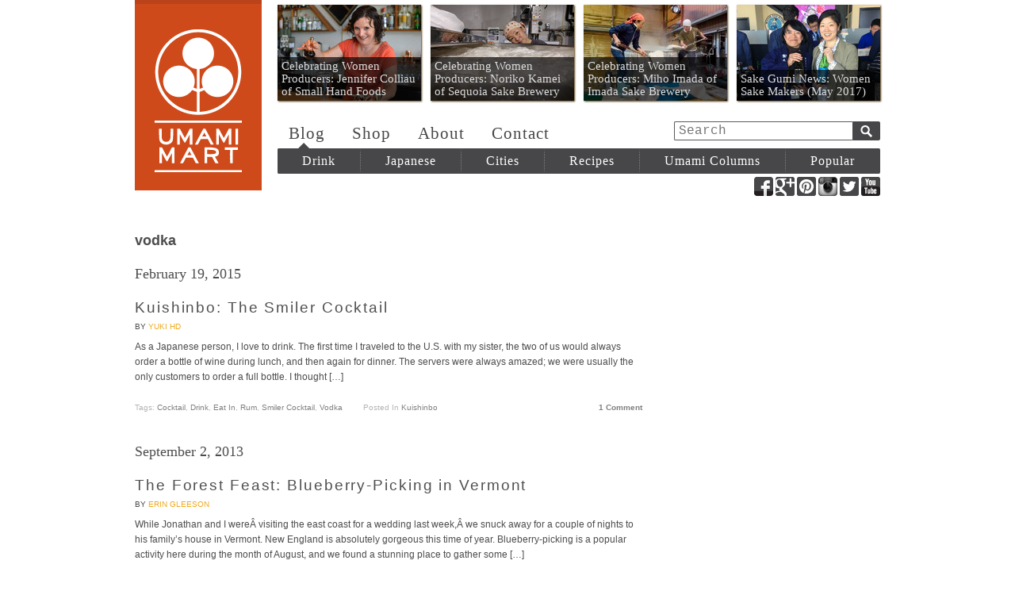

--- FILE ---
content_type: text/html; charset=UTF-8
request_url: https://blog.umamimart.com/tag/vodka/
body_size: 7488
content:
<!DOCTYPE html>
<!--[if lt IE 7 ]><html class="ie678 ie67 ie6" lang="en-US"><![endif]-->
<!--[if IE 7 ]><html class="ie678 ie67 ie7" lang="en-US"><![endif]-->
<!--[if IE 8 ]><html class="ie678 ie8" lang="en-US"><![endif]-->
<!--[if IE 9 ]><html class="ie9" lang="en-US"><![endif]-->
<!--[if (gt IE 9)|!(IE)]><!--><html class="" lang="en-US"><!--<![endif]-->

<head>
	<meta charset="utf-8">
	<title>vodka Archives - Umami Mart</title>

	<link href='http://fonts.googleapis.com/css?family=Rokkitt:400,700' rel='stylesheet' type='text/css'>
	<link rel="stylesheet" type="text/css" href="https://blog.umamimart.com/wp-content/themes/umamimart_redirect/style.css?v=21">

	<link rel="alternate" type="application/rss+xml" href="https://blog.umamimart.com/feed/" title="Umami Mart latest posts">
	<link rel="alternate" type="application/rss+xml" href="https://blog.umamimart.com/comments/feed/" title="Umami Mart latest comments">
	<link rel="pingback" href="https://blog.umamimart.com/xmlrpc.php">

	
<!-- This site is optimized with the Yoast SEO plugin v4.9 - https://yoast.com/wordpress/plugins/seo/ -->
<link rel="canonical" href="https://blog.umamimart.com/tag/vodka/" />
<link rel="next" href="https://blog.umamimart.com/tag/vodka/page/2/" />
<!-- / Yoast SEO plugin. -->

<link rel='dns-prefetch' href='//ajax.googleapis.com' />
<link rel='dns-prefetch' href='//s.w.org' />
<link rel="alternate" type="application/rss+xml" title="Umami Mart &raquo; vodka Tag Feed" href="https://blog.umamimart.com/tag/vodka/feed/" />
		<script type="text/javascript">
			window._wpemojiSettings = {"baseUrl":"https:\/\/s.w.org\/images\/core\/emoji\/2.3\/72x72\/","ext":".png","svgUrl":"https:\/\/s.w.org\/images\/core\/emoji\/2.3\/svg\/","svgExt":".svg","source":{"concatemoji":"https:\/\/blog.umamimart.com\/wp-includes\/js\/wp-emoji-release.min.js?ver=4.8"}};
			!function(a,b,c){function d(a){var b,c,d,e,f=String.fromCharCode;if(!k||!k.fillText)return!1;switch(k.clearRect(0,0,j.width,j.height),k.textBaseline="top",k.font="600 32px Arial",a){case"flag":return k.fillText(f(55356,56826,55356,56819),0,0),b=j.toDataURL(),k.clearRect(0,0,j.width,j.height),k.fillText(f(55356,56826,8203,55356,56819),0,0),c=j.toDataURL(),b===c&&(k.clearRect(0,0,j.width,j.height),k.fillText(f(55356,57332,56128,56423,56128,56418,56128,56421,56128,56430,56128,56423,56128,56447),0,0),b=j.toDataURL(),k.clearRect(0,0,j.width,j.height),k.fillText(f(55356,57332,8203,56128,56423,8203,56128,56418,8203,56128,56421,8203,56128,56430,8203,56128,56423,8203,56128,56447),0,0),c=j.toDataURL(),b!==c);case"emoji4":return k.fillText(f(55358,56794,8205,9794,65039),0,0),d=j.toDataURL(),k.clearRect(0,0,j.width,j.height),k.fillText(f(55358,56794,8203,9794,65039),0,0),e=j.toDataURL(),d!==e}return!1}function e(a){var c=b.createElement("script");c.src=a,c.defer=c.type="text/javascript",b.getElementsByTagName("head")[0].appendChild(c)}var f,g,h,i,j=b.createElement("canvas"),k=j.getContext&&j.getContext("2d");for(i=Array("flag","emoji4"),c.supports={everything:!0,everythingExceptFlag:!0},h=0;h<i.length;h++)c.supports[i[h]]=d(i[h]),c.supports.everything=c.supports.everything&&c.supports[i[h]],"flag"!==i[h]&&(c.supports.everythingExceptFlag=c.supports.everythingExceptFlag&&c.supports[i[h]]);c.supports.everythingExceptFlag=c.supports.everythingExceptFlag&&!c.supports.flag,c.DOMReady=!1,c.readyCallback=function(){c.DOMReady=!0},c.supports.everything||(g=function(){c.readyCallback()},b.addEventListener?(b.addEventListener("DOMContentLoaded",g,!1),a.addEventListener("load",g,!1)):(a.attachEvent("onload",g),b.attachEvent("onreadystatechange",function(){"complete"===b.readyState&&c.readyCallback()})),f=c.source||{},f.concatemoji?e(f.concatemoji):f.wpemoji&&f.twemoji&&(e(f.twemoji),e(f.wpemoji)))}(window,document,window._wpemojiSettings);
		</script>
		<style type="text/css">
img.wp-smiley,
img.emoji {
	display: inline !important;
	border: none !important;
	box-shadow: none !important;
	height: 1em !important;
	width: 1em !important;
	margin: 0 .07em !important;
	vertical-align: -0.1em !important;
	background: none !important;
	padding: 0 !important;
}
</style>
<script type='text/javascript' src='//ajax.googleapis.com/ajax/libs/jquery/1.10.2/jquery.min.js'></script>
<script type='text/javascript' src='https://blog.umamimart.com/wp-content/themes/umamimart_redirect/umami.js?v=2&#038;ver=4.8'></script>
<link rel='https://api.w.org/' href='https://blog.umamimart.com/wp-json/' />
<link rel="EditURI" type="application/rsd+xml" title="RSD" href="https://blog.umamimart.com/xmlrpc.php?rsd" />
<link rel="wlwmanifest" type="application/wlwmanifest+xml" href="https://blog.umamimart.com/wp-includes/wlwmanifest.xml" /> 
</head>

<body class="wordpress y2026 m01 d18 h12 archive tag tag-vodka">
	<div id="header" class="cf">
		<h1 id="masthead" class="ir">
			<a href="/">Umami Mart</a>
		</h1>
		<div id="nav">
			<div id="features" class="cf">
				<a style='background-image: url(https://blog.umamimart.com/wp-content/themes/umamimart_redirect/images/thumbnails/181x121/29947.jpg);' href='https://blog.umamimart.com/2017/05/celebrating-women-producers-jennifer-colliau-small-hand-foods/'><p>Celebrating Women Producers: Jennifer Colliau of Small Hand Foods</p></a><a style='background-image: url(https://blog.umamimart.com/wp-content/themes/umamimart_redirect/images/thumbnails/181x121/29984.jpg);' href='https://blog.umamimart.com/2017/05/women-food-makers-noriko-kamei-of-sequoia-sake-brewery/'><p>Celebrating Women Producers: Noriko Kamei of Sequoia Sake Brewery</p></a><a style='background-image: url(https://blog.umamimart.com/wp-content/themes/umamimart_redirect/images/thumbnails/181x121/29956.jpg);' href='https://blog.umamimart.com/2017/05/celebrating-women-producers-miho-imada-of-imada-sake-brewery/'><p>Celebrating Women Producers: Miho Imada of Imada Sake Brewery</p></a><a style='background-image: url(https://blog.umamimart.com/wp-content/themes/umamimart_redirect/images/thumbnails/181x121/29972.jpg);' href='https://blog.umamimart.com/2017/05/sake-gumi-news-women-sake-makers-may-2017/'><p>Sake Gumi News: Women Sake Makers (May 2017)</p></a>			</div>
			<form id="search" action="https://blog.umamimart.com" method="get">
				<input id="search-input" type="text" name="s" title="Search" tabindex=1 placeholder="Search">
				<input id="search-submit" class="ir" type="submit" name="submit" tabindex=2 value="Submit">
			</form>
			<div id="pages">
				<a href="/">Blog</a>
				<a href="//shop.umamimart.com/">Shop</a>
				<a href="/about/">About</a>
				<a href="//shop.umamimart.com/pages/contact">Contact</a>
			</div>
			<div id="cats-arrow"></div>
			<ul id="cats">
				<li class="cat">
					<a class="cat-link" href="/drink">Drink</a>
					<ul class="subcats">
						<li><a href="/tag/cocktail">Cocktails</a>
						<li><a href="/tag/shochu">Shochu</a>
						<li><a href="/tag/sake">Sake</a>
						<li><a href="/tag/beer">Beer</a>
						<li><a href="/tag/tea,coffee/">Tea + Coffee</a>
					</ul>
				</li>
				<li class="cat">
					<a class="cat-link" href="/japanese">Japanese</a>
					<ul class="subcats">
						<li><a href="/tag/sushi">Sushi</a>
						<li><a href="/tag/ramen,soba">Ramen + Soba</a>
						<li><a href="/tag/sake,shochu">Sake + Shochu</a>
						<li><a href="/tag/rice">Rice</a>
						<li><a href="/tag/shio-koji">Shio Koji</a>
						<li><a href="/tag/japanify-ingredients,condiment">Ingredients</a>
						<li><a href="/tag/japanese+sweet">Sweets + Candy</a>
					</ul>
				<li class="cat">
					<a class="cat-link" href="/cities">Cities</a>
					<ul class="subcats">
						<li><a href="/tag/newyork+eat-out/">New York City</a>
						<li><a href="/tag/sanfranciscobayarea+eat-out/">San Francisco Bay Area</a>
						<li><a href="/tag/losangeles+eat-out/">Los Angeles</a>
						<li><a href="/tag/tokyo+eat-out/">Tokyo</a>
						<li><a href="/tag/copenhagen+eat-out/">Copenhagen</a>
						<li><a href="/tag/sao-paulo,rio-de-janeiro+eat-out/">Saõ Paulo + Rio</a>
						<li><a href="/tag/london+eat-out/">London</a>
					</ul>
				<li class="cat">
					<a class="cat-link" href="/recipes">Recipes</a>
					<ul class="subcats">
						<li><a href="/tag/vegetables">Vegetables</a>
						<li><a href="/tag/noodles">Noodles</a>
						<li><a href="/tag/seafood,meat,meat-watch">Seafood + Meat</a>
						<li><a href="/tag/sweet">Sweet</a>
						<li><a href="/tag/houseparty">House Party</a>
						<li><a href="/tag/drink">Drinks</a>
						<li><a href="/tag/lazy">Lazy</a>
					</ul>
				<li class="cat">
					<!-- <a class="cat-link" href="/columns">Umami Columns</a> -->
					<a class="cat-link" href="#">Umami Columns</a>
					<ul class="subcats">
						<li><a href="/columns/forest-feast">The Forest Feast</a>
						<li><a href="/columns/happyhour">Happy Hour</a>
						<li><a href="/columns/japanify">Japanify</a>
						<li><a href="/columns/lazyass-cookin">Lazyass Cookin</a>
						<li><a href="/columns/motoism">MOTOism</a>
						<li><a href="/columns/packagingwhore">Packaging Whore</a>
						<li><a href="/columns/the-pdt-project">The PDT Project</a>
						<li><a href="/columns/postcard">Postcard</a>
						<li><a href="/columns/the-ramen-shaman">The Ramen Shaman</a>
						<li><a href="/columns/shochu-stop">Shochu Stop</a>
						<li><a href="/columns/skankynavia">Skankynavia</a>
						<li><a href="/columns/slightlypeckish">Slightly Peckish</a>
					</ul>
				<li class="cat">
					<a class="cat-link" href="/tag/popular">Popular</a>
			</ul>
		</div>
		<div class="social-profiles">
			<a class="ir social-sprite facebook-sprite"  target="_blank" href="//facebook.com/umamimartshop" title="Umamimart at Facebook">Facebook</a>
			<a class="ir social-sprite google-sprite"    target="_blank" href="//plus.google.com/+Umamimart" title="Umamimart at Google+">Google+</a>
			<a class="ir social-sprite pinterest-sprite" target="_blank" href="//pinterest.com/source/umamimart.com/" title="Umamimart at Pinterest">Pinterest</a>
			<a class="ir social-sprite instagram-sprite" target="_blank" href="//instagram.com/umamimart" title="Umamimart at Instagram">Instagram</a>
			<a class="ir social-sprite twitter-sprite"   target="_blank" href="//twitter.com/umamimart" title="Umamimart at Twitter">Twitter</a>
			<a class="ir social-sprite youtube-sprite"   target="_blank" href="//youtube.com/user/umamimart" title="Umamimart at YouTube">YouTube</a>
		</div>
	</div>
	<div id="container" class="cf">
<div class="main-col">
	<h2 class="page-title"><span>vodka</span></h2>
	<br>
			<div class="post">
			<p class="date">February 19, 2015</p>
			<h3><a href="https://blog.umamimart.com/2015/02/kuishinbo-smiler-cocktail/">Kuishinbo: The Smiler Cocktail</a></h3>
			<span class="author">by <a href='/author/yuki-hd/'>Yuki HD</a></span>
			<div class="content">
				<p>As a Japanese person, I love to drink. The first time I traveled to the U.S. with my sister, the two of us would always order a bottle of wine during lunch, and then again for dinner. The servers were always amazed; we were usually the only customers to order a full bottle. I thought [&hellip;]</p>
				
			</div>
		<ul class="postmetadata cf">
			<li>Tags: <a href="https://blog.umamimart.com/tag/cocktail/" rel="tag">cocktail</a>, <a href="https://blog.umamimart.com/tag/drink/" rel="tag">Drink</a>, <a href="https://blog.umamimart.com/tag/eat-in/" rel="tag">Eat In</a>, <a href="https://blog.umamimart.com/tag/rum/" rel="tag">rum</a>, <a href="https://blog.umamimart.com/tag/smiler-cocktail/" rel="tag">Smiler Cocktail</a>, <a href="https://blog.umamimart.com/tag/vodka/" rel="tag">vodka</a></li>
			<li>Posted in <a href="https://blog.umamimart.com/columns/kuishinbo/" rel="category tag">Kuishinbo</a></li>
			<li class="last-child">  <a href="https://blog.umamimart.com/2015/02/kuishinbo-smiler-cocktail/#comments">1 Comment</a></li>
		</ul>
		</div>
			<div class="post">
			<p class="date">September 2, 2013</p>
			<h3><a href="https://blog.umamimart.com/2013/09/the-forest-feast-blueberry-picking-in-vermont/">The Forest Feast: Blueberry-Picking in Vermont</a></h3>
			<span class="author">by <a href='/author/erin/'>Erin Gleeson</a></span>
			<div class="content">
				<p>While Jonathan and I wereÂ visiting the east coast for a wedding last week,Â we snuck away for a couple of nights to his family&#8217;s house in Vermont. New England is absolutely gorgeous this time of year. Blueberry-picking is a popular activity here during the month of August, and we found a stunning place to gather some [&hellip;]</p>
				
			</div>
		<ul class="postmetadata cf">
			<li>Tags: <a href="https://blog.umamimart.com/tag/blueberries/" rel="tag">Blueberries</a>, <a href="https://blog.umamimart.com/tag/blueberry-picking/" rel="tag">Blueberry-Picking</a>, <a href="https://blog.umamimart.com/tag/cocktail/" rel="tag">cocktail</a>, <a href="https://blog.umamimart.com/tag/drink/" rel="tag">Drink</a>, <a href="https://blog.umamimart.com/tag/eat-in/" rel="tag">Eat In</a>, <a href="https://blog.umamimart.com/tag/merck-forest/" rel="tag">Merck Forest</a>, <a href="https://blog.umamimart.com/tag/vermont/" rel="tag">Vermont</a>, <a href="https://blog.umamimart.com/tag/vodka/" rel="tag">vodka</a></li>
			<li>Posted in <a href="https://blog.umamimart.com/columns/forest-feast/" rel="category tag">The Forest Feast</a></li>
			<li class="last-child">  <a href="https://blog.umamimart.com/2013/09/the-forest-feast-blueberry-picking-in-vermont/#comments">1 Comment</a></li>
		</ul>
		</div>
			<div class="post">
			<p class="date">April 6, 2011</p>
			<h3><a href="https://blog.umamimart.com/2011/04/happy-hour-the-desert-aint-that-dry/">Happy Hour: The Desert Ain&#8217;t That Dry</a></h3>
			<span class="author">by <a href='/author/paystyle/'>Payman Bahmani</a></span>
			<div class="content">
				<p>The Prohibition Era figures prominently in the collective imagination of the cocktail world. The aura and mystique surrounding that era still wields great influence on popular culture. The popularity of HBO&#8217;s Boardwalk Empire is a perfect example of our still not fully reconciled fascination with that period, as is the proliferation of modern &#8220;speakeasies&#8221; in [&hellip;]</p>
				
			</div>
		<ul class="postmetadata cf">
			<li>Tags: <a href="https://blog.umamimart.com/tag/cherry/" rel="tag">cherry</a>, <a href="https://blog.umamimart.com/tag/cocktail/" rel="tag">cocktail</a>, <a href="https://blog.umamimart.com/tag/drink/" rel="tag">Drink</a>, <a href="https://blog.umamimart.com/tag/eat-in/" rel="tag">Eat In</a>, <a href="https://blog.umamimart.com/tag/honey/" rel="tag">honey</a>, <a href="https://blog.umamimart.com/tag/iran/" rel="tag">Iran</a>, <a href="https://blog.umamimart.com/tag/moonshine/" rel="tag">moonshine</a>, <a href="https://blog.umamimart.com/tag/prohibition/" rel="tag">Prohibition</a>, <a href="https://blog.umamimart.com/tag/vodka/" rel="tag">vodka</a>, <a href="https://blog.umamimart.com/tag/wedding/" rel="tag">Wedding</a></li>
			<li>Posted in <a href="https://blog.umamimart.com/columns/article/" rel="category tag">Article</a>, <a href="https://blog.umamimart.com/columns/happyhour/" rel="category tag">Happy Hour</a></li>
			<li class="last-child">  <a href="https://blog.umamimart.com/2011/04/happy-hour-the-desert-aint-that-dry/#comments">3 Comments</a></li>
		</ul>
		</div>
			<div class="post">
			<p class="date">March 16, 2011</p>
			<h3><a href="https://blog.umamimart.com/2011/03/happy-hour-march-cocktails-bloody-caesar-for-the-ides/">Happy Hour: March Cocktails: Bloody Caesar for the Ides</a></h3>
			<span class="author">by <a href='/author/fredo-ceraso/'>Fredo Ceraso</a></span>
			<div class="content">
				<p>When selecting a mid-March cocktail for this article, I was tempted to go the easy route with a St. Patrickâ€™s Day whiskey drink. Then this weekend, I had the fortune to dine at Magasin Wells (aka M.Wells), the critically acclaimed QuÃ©bÃ©cois-American diner in Long Island City, Queens. M.Wellsâ€™ haute comfort food menu and greasy spoon [&hellip;]</p>
				
			</div>
		<ul class="postmetadata cf">
			<li>Tags: <a href="https://blog.umamimart.com/tag/bloodymary/" rel="tag">bloody mary</a>, <a href="https://blog.umamimart.com/tag/clams/" rel="tag">clams</a>, <a href="https://blog.umamimart.com/tag/drink/" rel="tag">Drink</a>, <a href="https://blog.umamimart.com/tag/eat-in/" rel="tag">Eat In</a>, <a href="https://blog.umamimart.com/tag/march-cocktail/" rel="tag">March Cocktail</a>, <a href="https://blog.umamimart.com/tag/sriracha/" rel="tag">sriracha</a>, <a href="https://blog.umamimart.com/tag/tomato/" rel="tag">tomato</a>, <a href="https://blog.umamimart.com/tag/vodka/" rel="tag">vodka</a></li>
			<li>Posted in <a href="https://blog.umamimart.com/columns/happyhour/" rel="category tag">Happy Hour</a></li>
			<li class="last-child">  <a href="https://blog.umamimart.com/2011/03/happy-hour-march-cocktails-bloody-caesar-for-the-ides/#respond">No Comments</a></li>
		</ul>
		</div>
			<div class="post">
			<p class="date">February 16, 2011</p>
			<h3><a href="https://blog.umamimart.com/2011/02/happy-hour-the-vesper/">Happy Hour: The Vesper</a></h3>
			<span class="author">by <a href='/author/paystyle/'>Payman Bahmani</a></span>
			<div class="content">
				<p>&#8220;Just a moment. Three measures of Gordon&#8217;s, one of vodka, half a measure of Kina Lillet. Shake it very well until it&#8217;s ice-cold, then add a large thin slice of lemon peel. Got it?&#8221; &#8220;Certainly, monsieur.&#8221; The barman seemed pleased with the idea. &#8220;Gosh, that&#8217;s certainly a drink,&#8221; said Leiter. Bond laughed. &#8220;When I&#8217;m&#8230;er&#8230;concentrating,&#8221; he [&hellip;]</p>
				
			</div>
		<ul class="postmetadata cf">
			<li>Tags: <a href="https://blog.umamimart.com/tag/bitters/" rel="tag">bitters</a>, <a href="https://blog.umamimart.com/tag/cocktail/" rel="tag">cocktail</a>, <a href="https://blog.umamimart.com/tag/drink/" rel="tag">Drink</a>, <a href="https://blog.umamimart.com/tag/eat-in/" rel="tag">Eat In</a>, <a href="https://blog.umamimart.com/tag/gin/" rel="tag">gin</a>, <a href="https://blog.umamimart.com/tag/lillet/" rel="tag">Lillet</a>, <a href="https://blog.umamimart.com/tag/vodka/" rel="tag">vodka</a></li>
			<li>Posted in <a href="https://blog.umamimart.com/columns/article/" rel="category tag">Article</a>, <a href="https://blog.umamimart.com/columns/happyhour/" rel="category tag">Happy Hour</a></li>
			<li class="last-child">  <a href="https://blog.umamimart.com/2011/02/happy-hour-the-vesper/#comments">4 Comments</a></li>
		</ul>
		</div>
			<div class="post">
			<p class="date">August 2, 2010</p>
			<h3><a href="https://blog.umamimart.com/2010/08/culinography-more-vodka-to-go-tlv/">Culinography: Ketchup Packet Vodka (TLV)</a></h3>
			<span class="author">by <a href='/author/erin/'>Erin Gleeson</a></span>
			<div class="content">
				<p>As if little $1 yogurt cups of vodka to-go weren&#8217;t amazing enough, I have also found oversize ketchup type packets of vodka at corner stores in Tel Aviv! These are also $1 and will fit in by beach bag even easier. I just pick up a bottle of cold seltzer on my way down to [&hellip;]</p>
				
			</div>
		<ul class="postmetadata cf">
			<li>Tags: <a href="https://blog.umamimart.com/tag/eat-in/" rel="tag">Eat In</a>, <a href="https://blog.umamimart.com/tag/groceryshopping/" rel="tag">Grocery Shopping</a>, <a href="https://blog.umamimart.com/tag/tel-aviv/" rel="tag">Tel Aviv</a>, <a href="https://blog.umamimart.com/tag/vodka/" rel="tag">vodka</a></li>
			<li>Posted in <a href="https://blog.umamimart.com/columns/culinography/" rel="category tag">Culinography</a></li>
			<li class="last-child">  <a href="https://blog.umamimart.com/2010/08/culinography-more-vodka-to-go-tlv/#respond">No Comments</a></li>
		</ul>
		</div>
			<div class="post">
			<p class="date">July 12, 2010</p>
			<h3><a href="https://blog.umamimart.com/2010/07/culinography-vodka-to-go/">Culinography: Vodka To-Go (TLV)</a></h3>
			<span class="author">by <a href='/author/erin/'>Erin Gleeson</a></span>
			<div class="content">
				<p>One of the many funny little things I love about Israel is that in almost every convenient or corner store, you can find little cups of vodka to go. In the same place you would find your diet coke in the mini-fridge near the check-out, you will find these portable quadruple shots of vodka for [&hellip;]</p>
				
			</div>
		<ul class="postmetadata cf">
			<li>Tags: <a href="https://blog.umamimart.com/tag/eat-in/" rel="tag">Eat In</a>, <a href="https://blog.umamimart.com/tag/groceryshopping/" rel="tag">Grocery Shopping</a>, <a href="https://blog.umamimart.com/tag/israel/" rel="tag">Israel</a>, <a href="https://blog.umamimart.com/tag/vodka/" rel="tag">vodka</a></li>
			<li>Posted in <a href="https://blog.umamimart.com/columns/culinography/" rel="category tag">Culinography</a></li>
			<li class="last-child">  <a href="https://blog.umamimart.com/2010/07/culinography-vodka-to-go/#comments">1 Comment</a></li>
		</ul>
		</div>
			<div class="post">
			<p class="date">June 9, 2010</p>
			<h3><a href="https://blog.umamimart.com/2010/06/happy-hour-the-summer-of-love-and-gay-hemingway/">Happy Hour: The Summer of Love and Gay Hemingway</a></h3>
			<span class="author">by <a href='/author/paystyle/'>Payman Bahmani</a></span>
			<div class="content">
				<p>Â  This past Sunday I had rare the opportunity&#8211;via my cocktail consulting and event company, Life&#8217;s a Cocktail&#8211;to use the power of mixology to help the forces of good,Â serving upÂ cocktails in the name ofÂ marriage equalityÂ as a vendor in the first ever Illegal Wedding Fair.Â  The event was held in an amazing West Village townhouse called [&hellip;]</p>
				
			</div>
		<ul class="postmetadata cf">
			<li>Tags: <a href="https://blog.umamimart.com/tag/apricot/" rel="tag">apricot</a>, <a href="https://blog.umamimart.com/tag/cocktails/" rel="tag">Cocktails</a>, <a href="https://blog.umamimart.com/tag/drink/" rel="tag">Drink</a>, <a href="https://blog.umamimart.com/tag/eat-in/" rel="tag">Eat In</a>, <a href="https://blog.umamimart.com/tag/event/" rel="tag">Event</a>, <a href="https://blog.umamimart.com/tag/grapefruit/" rel="tag">grapefruit</a>, <a href="https://blog.umamimart.com/tag/honey/" rel="tag">honey</a>, <a href="https://blog.umamimart.com/tag/lillet/" rel="tag">Lillet</a>, <a href="https://blog.umamimart.com/tag/rhubarb/" rel="tag">rhubarb</a>, <a href="https://blog.umamimart.com/tag/strawberry/" rel="tag">strawberry</a>, <a href="https://blog.umamimart.com/tag/vodka/" rel="tag">vodka</a></li>
			<li>Posted in <a href="https://blog.umamimart.com/columns/article/" rel="category tag">Article</a>, <a href="https://blog.umamimart.com/columns/happyhour/" rel="category tag">Happy Hour</a></li>
			<li class="last-child">  <a href="https://blog.umamimart.com/2010/06/happy-hour-the-summer-of-love-and-gay-hemingway/#comments">3 Comments</a></li>
		</ul>
		</div>
			<div class="post">
			<p class="date">February 9, 2010</p>
			<h3><a href="https://blog.umamimart.com/2010/02/umamiventure-22632226342263222634-st-george-distillery-hangar-one-vodka/">Umamiventure #22: St. George Spirits &#038; Hangar One Vodka (SF Bay Area)</a></h3>
			<span class="author">by <a href='/author/kayoko/'>Kayoko Akabori</a></span>
			<div class="content">
				<p>Photos by Mike Brandeberry and Kayoko Akabori. &#8216;Tis true: there lives a kickass distillery named St. George Spirits, just east of San Francisco, right across the Bay Bridge, in a little town that bleeds into Oakland, called Alameda, in California. A group of us went a few weeks ago and experienced it in all its [&hellip;]</p>
				
			</div>
		<ul class="postmetadata cf">
			<li>Tags: <a href="https://blog.umamimart.com/tag/absinthe/" rel="tag">absinthe</a>, <a href="https://blog.umamimart.com/tag/brandy/" rel="tag">brandy</a>, <a href="https://blog.umamimart.com/tag/drink/" rel="tag">Drink</a>, <a href="https://blog.umamimart.com/tag/eat-out/" rel="tag">Eat Out</a>, <a href="https://blog.umamimart.com/tag/sanfranciscobayarea/" rel="tag">San Francisco Bay Area</a>, <a href="https://blog.umamimart.com/tag/vodka/" rel="tag">vodka</a>, <a href="https://blog.umamimart.com/tag/whisky/" rel="tag">whisky</a></li>
			<li>Posted in <a href="https://blog.umamimart.com/columns/umamiventure/" rel="category tag">Umamiventure</a></li>
			<li class="last-child">  <a href="https://blog.umamimart.com/2010/02/umamiventure-22632226342263222634-st-george-distillery-hangar-one-vodka/#comments">6 Comments</a></li>
		</ul>
		</div>
			<div class="post">
			<p class="date">January 13, 2010</p>
			<h3><a href="https://blog.umamimart.com/2010/01/happy-hour-the-detox/">Happy Hour: The Detox</a></h3>
			<span class="author">by <a href='/author/paystyle/'>Payman Bahmani</a></span>
			<div class="content">
				<p>It&#8217;s mid-January and by this point many of you are off to the races as far as your resolutions are concerned. You&#8217;ve detoxed, cleaned up your diet, and are hitting the gym as frequently as a Playboy bunny who&#8217;s about to be cut from the squad. However if you&#8217;re like me, 2010 didn&#8217;t really start [&hellip;]</p>
				
			</div>
		<ul class="postmetadata cf">
			<li>Tags: <a href="https://blog.umamimart.com/tag/chile/" rel="tag">chile</a>, <a href="https://blog.umamimart.com/tag/cocktail/" rel="tag">cocktail</a>, <a href="https://blog.umamimart.com/tag/drink/" rel="tag">Drink</a>, <a href="https://blog.umamimart.com/tag/eat-in/" rel="tag">Eat In</a>, <a href="https://blog.umamimart.com/tag/honey/" rel="tag">honey</a>, <a href="https://blog.umamimart.com/tag/lemon/" rel="tag">lemon</a>, <a href="https://blog.umamimart.com/tag/vodka/" rel="tag">vodka</a></li>
			<li>Posted in <a href="https://blog.umamimart.com/columns/happyhour/" rel="category tag">Happy Hour</a></li>
			<li class="last-child">  <a href="https://blog.umamimart.com/2010/01/happy-hour-the-detox/#comments">8 Comments</a></li>
		</ul>
		</div>
		<div id="page-nav" class="cf">
		<div class="uma-btn nav-previous"><a href="https://blog.umamimart.com/tag/vodka/page/2/" ><span class="meta-nav">&laquo;</span> Older posts</a></div>
		<div class="uma-btn nav-next"></div>
	</div>
</div>

<div id="sidebar">
</div>
</div>
<div id="footer">
	<nav class="foot-nav cf">
		<nav class="foot-nav-col">
			<h1>Blog</h1>
			<ul>
				<li><a href="/drink">Drink</a></li>
				<li><a href="/japanese">Japanese</a></li>
				<li><a href="/cities">Cities</a></li>
				<li><a href="/recipes">Recipes</a></li>
				<li><a href="/columns">Umami Columns</a></li>
				<li><a href="/tag/popular">Popular</a></li>
			</ul>
		</nav>
		<nav class="foot-nav-col">
			<h1>Shop</h1>
			<ul>
				<li><a href="//shop.umamimart.com/collections/barware">Barware</a></li>
				<li><a href="//shop.umamimart.com/collections/coffee-and-tea">Coffee + Tea</a></li>
				<li><a href="//shop.umamimart.com/collections/glassware">Glassware</a></li>
				<li><a href="//shop.umamimart.com/collections/kitchen">Kitchen</a></li>
				<li><a href="//shop.umamimart.com/collections/library-and-garden">Library + Garden</a></li>
				<li><a href="//shop.umamimart.com/collections/gift-sets">Gift Sets</a></li>
			</ul>
		</nav>
		<nav class="foot-nav-col">
			<h1>Information</h1>
			<ul>
				<li><a href="/about/">About</a></li>
				<li><a href="//shop.umamimart.com/pages/contact">Contact</a></li>
				<li><a href="/">Blog</a></li>
				<li><a href="//shop.umamimart.com">Shop</a></li>
			</ul>
		</nav>
		<div class="foot-nav-col wide">
			<div class="join-list cf">
				<h1>Join our mailing list:</h1>
				<form action="http://umamimart.us2.list-manage2.com/subscribe/post?u=01bd06fe49e7be35a55a8a5e2&amp;id=052c45086d&SOURCE=blog" method="post" id="mc-embedded-subscribe-form" name="mc-embedded-subscribe-form" class="validate" target="_blank">
					<label for="mailchimp-input" class="visuallyhidden">Email</label>
					<input type="email" id="mailchimp-input" class="input-field" name="EMAIL" placeholder="Your Email Address">
					<input type="submit" id="mailchimp-submit" class="input-submit" value="Sign Up" name="subscribe" >
				</form>
			</div>
			<div class="social-profiles">
				<h1>Keep in touch:</h1>
				<a class="ir social-sprite facebook-sprite"  target="_blank" href="//facebook.com/umamimartshop" title="Umamimart at Facebook">Facebook</a>
				<a class="ir social-sprite google-sprite"    target="_blank" href="//plus.google.com/+Umamimart" title="Umamimart at Google+">Google+</a>
				<a class="ir social-sprite pinterest-sprite" target="_blank" href="//pinterest.com/source/umamimart.com/" title="Umamimart at Pinterest">Pinterest</a>
				<a class="ir social-sprite instagram-sprite" target="_blank" href="//instagram.com/umamimart" title="Umamimart at Instagram">Instagram</a>
				<a class="ir social-sprite twitter-sprite"   target="_blank" href="//twitter.com/umamimart" title="Umamimart at Twitter">Twitter</a>
				<a class="ir social-sprite youtube-sprite"   target="_blank" href="//youtube.com/user/umamimart" title="Umamimart at YouTube">YouTube</a>
			</div>
		</div>
	</nav>
	<ul class="store-info">
		<li><b>Umami Mart</b></li>
		<li>815 Broadway, Oakland, CA 94607</li>
		<li><b>Mon-Thu</b>: Noon-7 PM</li>
		<li><b>Fri</b>: 11-7 PM</li>
		<li><b>Sat</b>: 11-6 PM</li>
		<li><b>Sun</b>: 11-5 PM</li>
		<li><b>Telephone</b>: (510) 250-9559</li>
		<li><b>Email</b>: <a href="mailto:shop@umamimart.com">shop@umamimart.com</a></li>
	</ul>
</div>

<!-- BEGIN PRIVY WIDGET CODE -->
<script type='text/javascript'>
var _d_site = _d_site || 'F95441B8BB9E6C9C6DC9DA22'; (function() { var script = document.createElement('script'); script.type = 'text/javascript'; script.async = true; script.src = document.location.protocol + '//widget.privy.com/assets/widget.js'; var s = document.getElementsByTagName('script')[0]; s.parentNode.insertBefore(script, s); })();
</script>
<!-- END PRIVY WIDGET CODE -->
</body>
</html>
